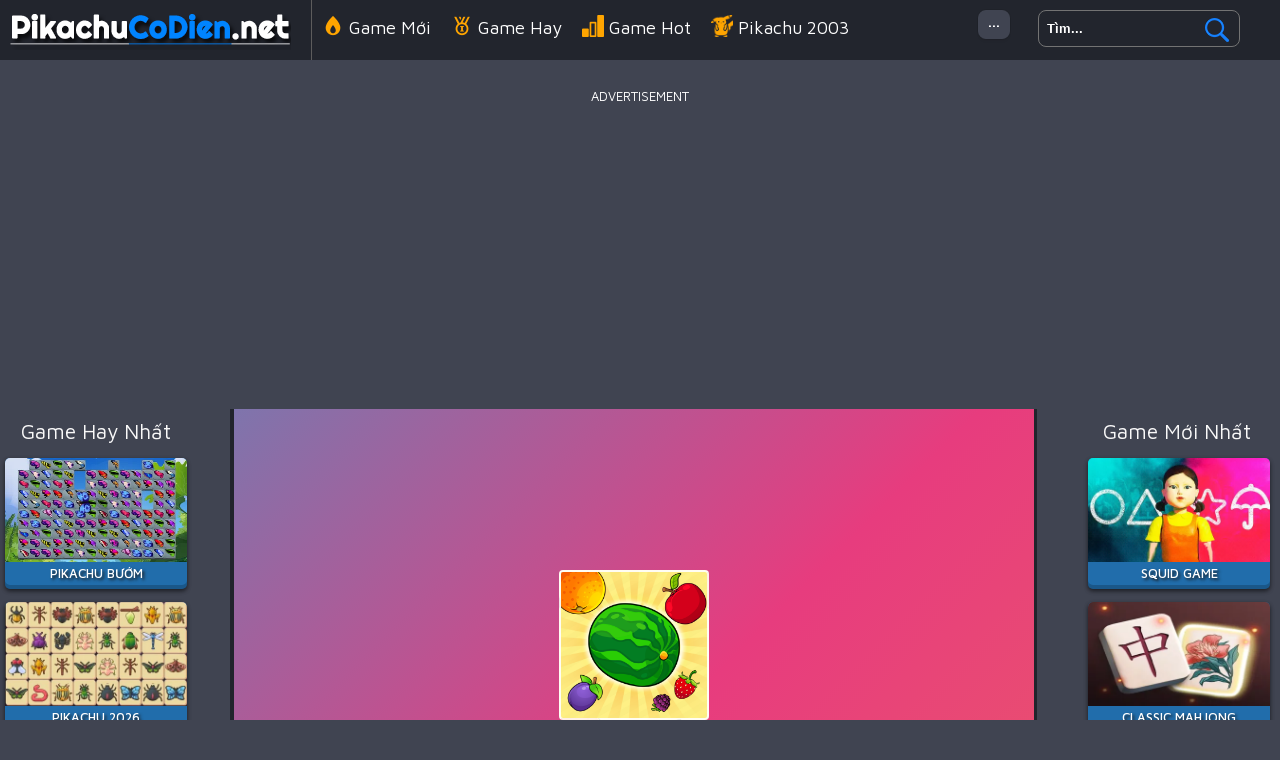

--- FILE ---
content_type: text/html; charset=UTF-8
request_url: https://www.pikachucodien.net/q/striped-fruit-watermelon-land
body_size: 7256
content:
<!DOCTYPE html><html lang="vi">
<head>
<meta charSet="utf-8" />
<meta name="viewport" content="initial-scale=1.0, minimum-scale=1.0, maximum-scale=5.0, width=device-width, height=device-height"/>
<title>Striped Fruit - Watermelon Land - Chơi Game Miễn Phí trên PikachuCoDien.net</title><meta name="description" content="Chơi Game Striped Fruit - Watermelon Land miễn phí tại PikachuCoDien.net thuộc thể loại Game trái cây, chúng tôi có nhiều trò chơi hay tương tự như: Striped Fruit - Watermelon Land, Squid Game, Classic Mahjong, !" />
	<meta property="og:description" content="Chơi Game Striped Fruit - Watermelon Land miễn phí tại PikachuCoDien.net thuộc thể loại Game trái cây, chúng tôi có nhiều trò chơi hay tương tự như: Striped Fruit - Watermelon Land, Squid Game, Classic Mahjong, !" /><meta name="keywords" content="Striped Fruit - Watermelon Land, Striped Fruit - Watermelon Land Online, Trò Chơi Striped Fruit - Watermelon Land, Hay Striped Fruit - Watermelon Land, Pikachu cũ, Pikachu Cổ Điển" /><meta property="og:title" content="Striped Fruit - Watermelon Land" />
	<meta property="og:url" content="https://www.pikachucodien.net/q/striped-fruit-watermelon-land" />
	<meta property="og:image" content="https://www.pikachucodien.net/games/images/striped-fruit-watermelon-land.webp" />
	<meta property="article:tag" content="Game trái cây"/>
	<meta property="article:published_time" content="2024-06-06T20:35:01+0700" />
	<meta property="article:modified_time" content="2024-06-06T23:35:01+0700" />
	<link rel="canonical" href="https://www.pikachucodien.net/q/striped-fruit-watermelon-land"/><meta name="google-site-verification" content="39igLbaGUP2tOu-EcU6IS845jnI558C8DsezVgV2EhM" />
<script async src="https://pagead2.googlesyndication.com/pagead/js/adsbygoogle.js?client=ca-pub-7709980975548599" crossorigin="anonymous"></script><script type="text/javascript">
SITE_URL = 'https://www.pikachucodien.net';
TEMPLATE_URL = '/templates/silk';
AD_COUNTDOWN = '15';
SEO_ON = '3';
USER_IS_ADMIN = '0';
COMMENT_POINTS = 10;
POST_POINTS = 10;
TOPIC_POINTS = 20;NEW_PMS = 0; NEW_FRS = 0; N_NEW_TOPIC = 0;ID = '703';DELETE_FRIEND_CONFIRM = 'Are you sure you want to delete this friend?';UNFRIENDED = 'Friend removed';REQUEST_SENT = 'Request sent';CHALLENGE_A_FRIEND = 'Challenge a friend';CHALLENGE_SUBMITTED = 'Challenge sent';CHALLENGE_ANOTHER = 'Challenge another friend';GAME_FAVOURITE = 'Favourite';GAME_UNFAVOURITE = 'Unfavourite';FILL_IN_FORM = 'Please make sure you\'ve filled in the required fields';N_COMMENT_FAST = 'Please wait at least 60 seconds between comments';N_POINTS_EARNED1 = 'You earned';N_POINTS_EARNED2 = 'points';N_POINTS_EARNED_COMMENT = 'for posting a comment';N_ONE_NEW_PM = 'You have a new private message';N_MULTIPLE_NEW_PMS1 = 'You have';N_MULTIPLE_NEW_PMS2 = 'unread private messages';N_ONE_NEW_FR = 'You have a new friend request';N_MULTIPLE_NEW_FRS1 = 'You have';N_MULTIPLE_NEW_FRS2 = 'new friend requests';N_VIEW = 'View';window.setTimeout('GameAddPlay(703)', 10000);
window.setTimeout('UserAddPlay()', 120000);
</script>
<script type="text/javascript" src="https://www.pikachucodien.net/includes/jquery-1.8.2.js"></script>
<script type="text/javascript" src="https://www.pikachucodien.net/includes/avarcade.js"></script>
<link rel="alternate" type="application/rss+xml" title="https://www.pikachucodien.net" href="https://www.pikachucodien.net/rss.php" />
<link rel="shortcut icon" href="https://www.pikachucodien.net/favicon.ico" type="image/x-icon" />
<link rel="icon" href="https://www.pikachucodien.net/favicon.ico" type="image/x-icon" />
<link rel="stylesheet" type="text/css" href="https://www.pikachucodien.net/templates/silk/style.css" /><link rel="stylesheet" type="text/css" href="https://www.pikachucodien.net/templates/silk/cookieconsent.min.css" />
<link rel="preconnect" href="https://fonts.gstatic.com">
<link href="https://fonts.googleapis.com/css2?family=Maven+Pro:wght@400;500&display=swap" rel="stylesheet">
</head>
<body>
<script type="application/ld+json"> [
{
    "@context": "https://schema.org",
    "@type": "WebSite",
    "name": "Pikachu Cổ Điển - Chơi Game Pikachu Cũ 2003",
    "url": "https://www.pikachucodien.net",
    "image": "https://www.pikachucodien.net/q/images/yoobegg.png",
    "potentialAction": {
        "@type": "SearchAction",
        "target": "https://www.pikachucodien.net/search/{search_term_string}/?q={search_term_string}",
        "query-input": "required name=search_term_string"
    }
}
, {
    "@context": "https://schema.org",
    "@type": "WebApplication",
    "name": "Striped Fruit - Watermelon Land - Chơi Game Miễn Phí trên PikachuCoDien.net",
	"description": "Chơi Game Striped Fruit - Watermelon Land miễn phí tại PikachuCoDien.net thuộc thể loại Game trái cây, chúng tôi có nhiều trò chơi hay tương tự như: Striped Fruit - Watermelon Land, Squid Game, Classic Mahjong, ",
    "url": "https://www.pikachucodien.net/q/striped-fruit-watermelon-land",
    "applicationCategory": "Game",
    "operatingSystem": "Windows, MacOS, Linux, iOS, Android",
    "offers": {
        "@type": "Offer",
        "price": 0,
        "priceCurrency": "USD",
        "availability": "https://schema.org/InStock"
    },
    "applicationSubCategory": "Game trái cây",
    "image": "https://www.pikachucodien.net/games/images/striped-fruit-watermelon-land.webp",
    "aggregateRating": {
        "@type": "AggregateRating",
		"bestRating":5.0,
        "ratingValue": 4.8366052792262,
        "reviewCount": 6780    }
}, {
    "@context": "https://schema.org",
    "@type": "BreadcrumbList",
    "itemListElement": [{
        "@type": "ListItem",
        "position": 1,
		"name": "Pikachu Cổ Điển - Chơi Game Pikachu Cũ 2003",
        "item": "https://www.pikachucodien.net"
    }, {
        "@type": "ListItem",
        "position": 2,      
		"name": "Game trái cây",
        "item": "https://www.pikachucodien.net/tag/game-trai-cay"
    }]
}] </script><!--header-->
<div id="header-game-logo-mis">
<div class="header-game-logo-tile"><a href="https://www.pikachucodien.net" title="Pikachu Cổ Điển - Chơi Game Pikachu Cũ 2003"><img src="https://www.pikachucodien.net/templates/silk/images/logo.png" alt="logo"></a></div>
<!--search-->
<div class="header-game-logo-tile-2">
<div class="search-box">
<form id="search" action="https://www.pikachucodien.net/index.php?task=search" onsubmit="searchSubmit('https://www.pikachucodien.net', ''); return false;" method="get">
<input type="submit" name="search" value="Search" class="searchBTN" /><div class="search-input-holder"><input type="text" name="q" id="search_textbox" value="Tìm..." onclick="clickclear(this, 'Tìm...')" onblur="clickrecall(this,'Tìm...')" class="searchINPUT noflick" /></div></form></div>
</div>
<!--search-->
<!--allcate-->
<div class="header-game-logo-tile-4">
<li><a href="https://www.pikachucodien.net/taglist" title="Danh mục trò chơi ">...</a></li>
</div>
<!--allcate-->
<!--menu-->
<div class="header-game-logo-tile-3">
<li><a href="https://www.pikachucodien.net/viet" title="Game mới nhất"><img src="https://www.pikachucodien.net/templates/silk/imghead/new.png" class="svgicon"  alt="Game Mới Nhất">Game Mới</a></li>
<li><a href="https://www.pikachucodien.net/best" title="Game Hay nhất"><img src="https://www.pikachucodien.net/templates/silk/imghead/top.png" class="svgicon" alt="Game Hay">Game Hay</a></li>
<li><a href="https://www.pikachucodien.net/hot" title="Game chơi nhiều"><img src="https://www.pikachucodien.net/templates/silk/imghead/best.png" alt="Game Hot" class="svgicon">Game Hot</a></li>
<li><a href="https://www.pikachucodien.net/q/pikachu-2003" title="Game Pikachu 2003"><img src="https://www.pikachucodien.net/templates/silk/imghead/pikachu.png" class="svgicon"  alt="Game Pikachu 2003">Pikachu 2003</a></li>
<li><a href="https://www.pikachucodien.net/q/line-98-3" title="Game Line 98"><img src="https://www.pikachucodien.net/templates/silk/imghead/line98.png" class="svgicon"  alt="Game Line 98">Line 98 Cổ Điển</a></li>
<li><a href="https://www.pikachucodien.net/tag/game-ban-sung" title="Game Bắn Súng"><img src="https://www.pikachucodien.net/templates/silk/imghead/gun.png" class="svgicon"  alt="Game Bắn súng">Game Bắn súng</a></li>
<li><a href="https://www.pikachucodien.net/tag/game-dua-xe" title="Game Đua Xe"><img src="https://www.pikachucodien.net/templates/silk/imghead/car.png" class="svgicon"  alt="Game Đua Xe">Game Đua Xe</a></li>
<li><a href="https://www.pikachucodien.net/tag/game-minecraft" title="Game Minecraft"><img src="https://www.pikachucodien.net/templates/silk/imghead/minecraft.png" class="svgicon"  alt="Game Minecraft">Game Minecraft</a></li>
<li><a href="https://www.pikachucodien.net/tag/game-among-us" title="Game Among Us"><img src="https://www.pikachucodien.net/templates/silk/imghead/amongus.png" class="svgicon"  alt="Game Among Us">Game Among Us</a></li>
<li><a href="https://www.pikachucodien.net/tag/game-thoi-trang" title="Game Thời Trang"><img src="https://www.pikachucodien.net/templates/silk/imghead/girls.png" class="svgicon"  alt="Game Thời Trang">Game Thời Trang</a></li>
<li><a href="https://www.pikachucodien.net/tag/game-io" title="Game .IO"><img src="https://www.pikachucodien.net/templates/silk/imghead/io.png" class="svgicon"  alt="Game .IO">Game .IO</a></li>
<li><a href="https://www.pikachucodien.net/tag/game-hanh-dong" title="Game hành động"><img src="https://www.pikachucodien.net/templates/silk/imghead/action.png" class="svgicon"  alt="Game Hành động">Game Hành động</a></li>
<li><a href="https://www.pikachucodien.net/tag/game-chien-thuat" title="Game Chiến Thuật"><img src="https://www.pikachucodien.net/templates/silk/imghead/fighting.png" class="svgicon"  alt="Game Chiến Thuật">Game Chiến Thuật</a></li>
<li><a href="https://www.pikachucodien.net/tag/game-ky-nang" title="Game Kỹ Năng"><img src="https://www.pikachucodien.net/templates/silk/imghead/skill.png" class="svgicon"  alt="Game Kỹ Năng">Game Kỹ Năng</a></li>
<li><a href="https://www.pikachucodien.net/tag/game-battle-royale" title="Game Battle Royale"><img src="https://www.pikachucodien.net/templates/silk/imghead/battle-royale.png" class="svgicon"  alt="Game Battle Royale">Battle Royale</a></li>
</div>
<!--menu-->
</div>
<!--header--><!--ads-->
<div class="mainhomeads" style="margin-top: 20px;"><p style="text-align: center; color: #fff; padding: 5px 0px 5px 0px; font-size: 13px;">ADVERTISEMENT</p>
<script async src="https://pagead2.googlesyndication.com/pagead/js/adsbygoogle.js"></script>
<!-- 970 -->
<ins class="adsbygoogle"
     style="display:block"
     data-ad-client="ca-pub-7709980975548599"
     data-ad-slot="3644677523"
     data-ad-format="auto"
     data-full-width-responsive="true"></ins>
<script>
     (adsbygoogle = window.adsbygoogle || []).push({});
</script></div>
<!--ads-->
<div id="mainhome">
<!--menu-left-->
<div id="panel-left">
<div style="width: 187px;float: left;text-align: center;">
<div class="title_category" style="margin-left: 5px">Game Hay Nhất</div>
<div class="fimg"><a href="https://www.pikachucodien.net/q/pikachu-buom"><img src="https://www.pikachucodien.net/games/images/butterfly-connect.webp" alt="Pikachu Bướm"><div class="title_game">Pikachu Bướm</div></a></div><div class="fimg"><a href="https://www.pikachucodien.net/q/pikachu-2026"><img src="https://www.pikachucodien.net/games/images/game-pikachu-2026.webp" alt="Pikachu 2026"><div class="title_game">Pikachu 2026</div></a></div><div class="fimg"><a href="https://www.pikachucodien.net/q/pikachu-mat-chuoc-hd"><img src="https://www.pikachucodien.net/games/images/pikachu-mat-chuoc-hd.webp" alt="Pikachu Mạt Chược HD"><div class="title_game">Pikachu Mạt Chược HD</div></a></div><div class="fimg"><a href="https://www.pikachucodien.net/q/dynamons-connect"><img src="https://www.pikachucodien.net/games/images2025/dynamons-connect.webp" alt="Dynamons Connect"><div class="title_game">Dynamons Connect</div></a></div><div class="fimg"><a href="https://www.pikachucodien.net/q/mat-chuoc-giang-sinh-2"><img src="https://www.pikachucodien.net/games/images/krismas-mahjong-2.webp" alt="Mạt chược giáng sinh 2"><div class="title_game">Mạt chược giáng sinh 2</div></a></div><div class="fimg"><a href="https://www.pikachucodien.net/q/line-98-3"><img src="https://www.pikachucodien.net/games/images/pikachucodien-net-line-98.jpg" alt="Line 98"><div class="title_game">Line 98</div></a></div><div class="fimg"><a href="https://www.pikachucodien.net/q/little-big-snake"><img src="https://www.pikachucodien.net/games/images/pikachucodien-net-littlebigsnake-io.jpg" alt="Little Big Snake"><div class="title_game">Little Big Snake</div></a></div><div class="fimg"><a href="https://www.pikachucodien.net/q/wormateio"><img src="https://www.pikachucodien.net/games/images/pikachucodien-net-wormateio.jpg" alt="Wormate.io"><div class="title_game">Wormate.io</div></a></div><div class="fimg"><a href="https://www.pikachucodien.net/q/vengeio"><img src="https://www.pikachucodien.net/games/images/pikachucodien-net-venge-io.jpg" alt="Venge.io"><div class="title_game">Venge.io</div></a></div><div class="fimg"><a href="https://www.pikachucodien.net/q/ran-san-moi-an-banh-keo"><img src="https://www.pikachucodien.net/games/images/rắn-săn-mồi-ăn-bánh-kẹo.webp" alt="Rắn săn mồi ăn bánh kẹo"><div class="title_game">Rắn săn mồi ăn bánh kẹo</div></a></div>	    	 	  
</div>
</div>
<!--menu-left-->
<!--game-->
<div id="panel-center">
<div id="conteiner-panel">
<div id="conteiner-panel-center"><div id="ava-game_container"><iframe src="https://html5.gamedistribution.com/e8b874329b404829bcad2a9db92e79e8/?gd_sdk_referrer_url=https://www.pikachucodien.net/q/striped-fruit-watermelon-land" width="800" height="600" allowtransparency="true" frameborder="0" marginwidth="0" marginheight="0" scrolling="no" id="fullscreen"></iframe></div></div>
<div id="top-panel-center"><div class="titulogame"><span><h1>Striped Fruit - Watermelon Land</h1></span></div><div class="first" style="float: right;margin-top: 20px;margin-right: 10px;"><a id="toggle_fullscreen" style="background: none;border: none;"><img src="https://www.pikachucodien.net/templates/silk/images/full-screen.png"></a></div><div class="first" style="float: right;margin-top: 20px;margin-right: 15px;"><button type="button" style="background: none;border: none;" class="butt1"><img src="https://www.pikachucodien.net/templates/silk/images/video-friv.png"></button></div></div>
</div>
<!--ads-->
<div class="mainhomeads" style="margin-top: 20px;"><p style="text-align: center; color: #fff; padding: 5px 0px 5px 0px; font-size: 13px;">ADVERTISEMENT</p>
<script async src="https://pagead2.googlesyndication.com/pagead/js/adsbygoogle.js"></script>
<!-- 970 -->
<ins class="adsbygoogle"
     style="display:block"
     data-ad-client="ca-pub-7709980975548599"
     data-ad-slot="3644677523"
     data-ad-format="auto"
     data-full-width-responsive="true"></ins>
<script>
     (adsbygoogle = window.adsbygoogle || []).push({});
</script></div>
<!--ads-->
<div id="conteiner-panel-desc">
	 <!--des-->
	<div class="mainhomeadsh3"><p>Bạn đang chơi Striped Fruit - Watermelon Land trên game Pikachu cổ điển. Trò chơi Striped Fruit - Watermelon Land thuộc thể loại Game trái cây. Với Striped Fruit - Watermelon Land mục tiêu của bạn là dành điểm cao nhất hoặc là người chơi cuối cùng trong game. Bạn có thể chơi một mình hoặc với nhiều người chơi khác trên thế giới trong game Striped Fruit - Watermelon Land. Ngoài ra, trên Pikachu Cổ Điển chúng tôi đã cập nhật gần đây rất nhiều trò chơi mới thuộc thể loại Game trái cây tương tự với Striped Fruit - Watermelon Land. Ngoài Pikachu cổ điển bạn có thể tham khao thêm các trò chơi hay của chúng tôi như game bắn súng, game .io hoặc game đua xe... cũng rất hay và an toàn.Đừng quên Like và theo dõi PikachuCoDien.net để theo dõi các trò chơi mới của chúng tôi hằng ngày. Nếu bạn thấy Striped Fruit - Watermelon Land hay, đừng quên chia sẽ tới mọi người! </p></div><div class="mainhomeadsh3"><h3>Hướng dẫn chơi</h3><p>Sử dụng chuột và các phím chức năng hoặc xem hướng dẫn chơi trong game</p></div><div class="mainhomeadsh3"><p style="padding: 10px 0px 10px 20px;"><a href="https://www.pikachucodien.net/tag/game-ky-nang" id="tag_view" title="Game Kỹ Năng">Game Kỹ Năng</a>&nbsp; <a href="https://www.pikachucodien.net/tag/game-tri-tue" id="tag_view" title="Game Trí Tuệ">Game Trí Tuệ</a>&nbsp; <a href="https://www.pikachucodien.net/tag/game-trai-cay" id="tag_view" title="Game trái cây">Game trái cây</a><a href='//www.trochoimienphi.io/' target='_blank' id='tag_view'>Trochoimienphi.io</a><a href='//www.trochoi2nguoi.com/' target='_blank' id='tag_view'>Trò Chơi 2 người</a></p></div>	<!--des-->
</div>	
<div class="mainhomeads" style="margin-top: 20px;"><p style="text-align: center; color: #fff; padding: 5px 0px 5px 0px; font-size: 13px;">ADVERTISEMENT</p>
<script async src="https://pagead2.googlesyndication.com/pagead/js/adsbygoogle.js"></script>
<!-- 970 -->
<ins class="adsbygoogle"
     style="display:block"
     data-ad-client="ca-pub-7709980975548599"
     data-ad-slot="3644677523"
     data-ad-format="auto"
     data-full-width-responsive="true"></ins>
<script>
     (adsbygoogle = window.adsbygoogle || []).push({});
</script></div>
<!--more-->
<div id="conteiner-panel-desc" style="background:none;">
<div class="title_category" style="margin: 10px"><h3 style="font-size: 1.1em;font-weight: 600;color: #f9f9f9;padding: 0;text-transform: uppercase;">GAME BẠN CÓ THỂ QUAN TÂM!</h3></div>
	 <!--des-->
	<div style="text-align: center;">
<div class="fimg"><a href="https://www.pikachucodien.net/q/3d-helix-jump-ball"><img src="https://www.pikachucodien.net/games/images/3d-helix-jump-ball.webp" alt="3D Helix Jump Ball"><div class="title_game">3D Helix Jump Ball</div></a></div><div class="fimg"><a href="https://www.pikachucodien.net/q/holeio"><img src="https://www.pikachucodien.net/games/images/pikachucodien-net-holeio.jpeg" alt="Hole.io"><div class="title_game">Hole.io</div></a></div><div class="fimg"><a href="https://www.pikachucodien.net/q/fashion-princess-dress-up-for-girls"><img src="https://www.pikachucodien.net/games/images2025/fashion-princess-dress-up-for-girls.webp" alt="Fashion Princess - Dress Up for Girls"><div class="title_game">Fashion Princess - Dress Up for Girls</div></a></div><div class="fimg"><a href="https://www.pikachucodien.net/q/mobsmashio"><img src="https://www.pikachucodien.net/games/images/pikachucodien-net-mobsmash-io.jpg" alt="MobSmash.io"><div class="title_game">MobSmash.io</div></a></div><div class="fimg"><a href="https://www.pikachucodien.net/q/pool-master"><img src="https://www.pikachucodien.net/games/images2025/pool-master.webp" alt="Pool Master"><div class="title_game">Pool Master</div></a></div><div class="fimg"><a href="https://www.pikachucodien.net/q/stickman-kombat-2d"><img src="https://www.pikachucodien.net/games/images2025/stickman-kombat-2d.webp" alt="Stickman Kombat 2D"><div class="title_game">Stickman Kombat 2D</div></a></div><div class="fimg"><a href="https://www.pikachucodien.net/q/sieu-xe-dong-the-7"><img src="https://www.pikachucodien.net/games/images/sieu-xe-dong-the-7.webp" alt="Siêu xe đóng thế 7"><div class="title_game">Siêu xe đóng thế 7</div></a></div><div class="fimg"><a href="https://www.pikachucodien.net/q/ran-san-moi-an-banh-keo"><img src="https://www.pikachucodien.net/games/images/rắn-săn-mồi-ăn-bánh-kẹo.webp" alt="Rắn săn mồi ăn bánh kẹo"><div class="title_game">Rắn săn mồi ăn bánh kẹo</div></a></div><div class="fimg"><a href="https://www.pikachucodien.net/q/2v2-io"><img src="https://www.pikachucodien.net/games/images2025/2v2-io.webp" alt="2V2 IO"><div class="title_game">2V2 IO</div></a></div><div class="fimg"><a href="https://www.pikachucodien.net/q/dau-truong-golf"><img src="https://www.pikachucodien.net/games/images/dau-truong-golf.webp" alt="Đấu trường Golf"><div class="title_game">Đấu trường Golf</div></a></div><div class="fimg"><a href="https://www.pikachucodien.net/q/butterfly"><img src="https://www.pikachucodien.net/games/images/butterfly.webp" alt="ButterFly"><div class="title_game">ButterFly</div></a></div><div class="fimg"><a href="https://www.pikachucodien.net/q/basket-random"><img src="https://www.pikachucodien.net/games/images2025/basket-random.webp" alt="Basket Random"><div class="title_game">Basket Random</div></a></div><div class="fimg"><a href="https://www.pikachucodien.net/q/miniroyale-2"><img src="https://www.pikachucodien.net/games/images/pikachucodien-net-miniroyale-2.jpg" alt="MiniRoyale 2"><div class="title_game">MiniRoyale 2</div></a></div><div class="fimg"><a href="https://www.pikachucodien.net/q/chien-tranh-giuong"><img src="https://www.pikachucodien.net/games/images2024/chien-tranh-giuong.webp" alt="Chiến Tranh Giường"><div class="title_game">Chiến Tranh Giường</div></a></div><div class="fimg"><a href="https://www.pikachucodien.net/q/geometry-arrow-2"><img src="https://www.pikachucodien.net/games/images2025/geometry-arrow-2.webp" alt="Geometry Arrow 2"><div class="title_game">Geometry Arrow 2</div></a></div><div class="fimg"><a href="https://www.pikachucodien.net/q/geometry-vibes"><img src="https://www.pikachucodien.net/games/images2025/geometry-vibes.webp" alt="Geometry Vibes"><div class="title_game">Geometry Vibes</div></a></div><div class="fimg"><a href="https://www.pikachucodien.net/q/aod-art-of-defense-2"><img src="https://www.pikachucodien.net/games/images2025/aod-art-of-defense.webp" alt="AOD - Art Of Defense"><div class="title_game">AOD - Art Of Defense</div></a></div><div class="fimg"><a href="https://www.pikachucodien.net/q/zombotron-re-boot"><img src="https://www.pikachucodien.net/games/images2025/zombotron-re-boot.webp" alt="Zombotron Re-Boot"><div class="title_game">Zombotron Re-Boot</div></a></div><div class="fimg"><a href="https://www.pikachucodien.net/q/marble-run-ultimate-race!"><img src="https://www.pikachucodien.net/games/images2025/marble-run-ultimate-race!.webp" alt="Marble Run - Ultimate Race!"><div class="title_game">Marble Run - Ultimate Race!</div></a></div><div class="fimg"><a href="https://www.pikachucodien.net/q/pac-man-halloween-2025"><img src="https://www.pikachucodien.net/games/images2025/pac-man-halloween-2025.webp" alt="PAC-MAN Halloween 2025"><div class="title_game">PAC-MAN Halloween 2025</div></a></div><div class="fimg"><a href="https://www.pikachucodien.net/q/plants-vs-zombies-war"><img src="https://www.pikachucodien.net/games/images/plants-vs-zombies-war.webp" alt="Plants Vs Zombies War"><div class="title_game">Plants Vs Zombies War</div></a></div><div class="fimg"><a href="https://www.pikachucodien.net/q/jungle-run-oz"><img src="https://www.pikachucodien.net/games/images/jungle-run-oz.webp" alt="Jungle Run OZ"><div class="title_game">Jungle Run OZ</div></a></div><div class="fimg"><a href="https://www.pikachucodien.net/q/bubble-shooter-wild-west"><img src="https://www.pikachucodien.net/games/images2025/bubble-shooter-wild-west.webp" alt="Bubble Shooter Wild West"><div class="title_game">Bubble Shooter Wild West</div></a></div><div class="fimg"><a href="https://www.pikachucodien.net/q/fast-ball-jump"><img src="https://www.pikachucodien.net/games/images2025/fast-ball-jump.webp" alt="Fast Ball Jump"><div class="title_game">Fast Ball Jump</div></a></div><div class="fimg"><a href="https://www.pikachucodien.net/q/moto-x3m-2"><img src="https://www.pikachucodien.net/games/images2025/moto-x3m.webp" alt="Moto X3M"><div class="title_game">Moto X3M</div></a></div><div class="fimg"><a href="https://www.pikachucodien.net/q/real-impossible-sky-tracks-car-driving"><img src="https://www.pikachucodien.net/games/images2025/real-impossible-sky-tracks-car-driving.webp" alt="Real Impossible Sky Tracks Car Driving"><div class="title_game">Real Impossible Sky Tracks Car Driving</div></a></div><div class="fimg"><a href="https://www.pikachucodien.net/q/temple-run-2-holi-festival"><img src="https://www.pikachucodien.net/games/images2025/temple-run-2-holi-festival.webp" alt="Temple Run 2 Holi Festival"><div class="title_game">Temple Run 2 Holi Festival</div></a></div><div class="fimg"><a href="https://www.pikachucodien.net/q/archer-ragdoll"><img src="https://www.pikachucodien.net/games/images2026/archer-ragdoll.webp" alt="Archer Ragdoll"><div class="title_game">Archer Ragdoll</div></a></div><div class="fimg"><a href="https://www.pikachucodien.net/q/geometry-vibes-3d"><img src="https://www.pikachucodien.net/games/images2025/geometry-vibes-3d.webp" alt="Geometry Vibes 3D"><div class="title_game">Geometry Vibes 3D</div></a></div><div class="fimg"><a href="https://www.pikachucodien.net/q/crazy-plane-landing"><img src="https://www.pikachucodien.net/games/images2025/crazy-plane-landing.webp" alt="Crazy Plane Landing"><div class="title_game">Crazy Plane Landing</div></a></div></div>	    	 	  
	<!--des-->
</div>	
<!--more-->
<div id="tubia" class="second" style="max-width: 700px;margin: 0 auto;text-align: center;margin-top: 20px;"></div>
<div class="fb-comments" data-href="https://www.pikachucodien.net" data-width="728" data-numposts="2" data-colorscheme="light" style="margin: 0 auto;text-align: center;max-width: 728px;display: inherit;margin-top: 10px;background: #eee;"></div>
</div>
<!--game-->
<!--menu-right-->
<div id="panel-right">
<div style="width: 187px;float: right;text-align: center;">
<!--<div style="margin-right:10px;"></div>-->
<div class="title_category">Game Mới Nhất</div>
<div class="fimg"><a href="https://www.pikachucodien.net/q/squid-game"><img src="https://www.pikachucodien.net/games/images2026/squid-game.webp" alt="Squid Game"><div class="title_game">Squid Game</div></a></div><div class="fimg"><a href="https://www.pikachucodien.net/q/classic-mahjong"><img src="https://www.pikachucodien.net/games/images2026/classic-mahjong.webp" alt="Classic Mahjong"><div class="title_game">Classic Mahjong</div></a></div><div class="fimg"><a href="https://www.pikachucodien.net/q/escape-tsunami-for-brainrots"><img src="https://www.pikachucodien.net/games/images2026/escape-tsunami-for-brainrots.webp" alt="Escape Tsunami for Brainrots"><div class="title_game">Escape Tsunami for Brainrots</div></a></div><div class="fimg"><a href="https://www.pikachucodien.net/q/pregnant-mother-simulator"><img src="https://www.pikachucodien.net/games/images2026/pregnant-mother-simulator.webp" alt="Pregnant Mother Simulator"><div class="title_game">Pregnant Mother Simulator</div></a></div><div class="fimg"><a href="https://www.pikachucodien.net/q/mahjong-solitaire-zodiac"><img src="https://www.pikachucodien.net/games/images2026/mahjong-solitaire-zodiac.webp" alt="Mahjong Solitaire Zodiac"><div class="title_game">Mahjong Solitaire Zodiac</div></a></div><div class="fimg"><a href="https://www.pikachucodien.net/q/obby-football-soccer-3d"><img src="https://www.pikachucodien.net/games/images2026/obby-football-soccer-3d.webp" alt="Obby Football Soccer 3D"><div class="title_game">Obby Football Soccer 3D</div></a></div><div class="fimg"><a href="https://www.pikachucodien.net/q/horror-nun-online"><img src="https://www.pikachucodien.net/games/images2026/horror-nun-online.webp" alt="Horror Nun Online"><div class="title_game">Horror Nun Online</div></a></div><div class="fimg"><a href="https://www.pikachucodien.net/q/hidden-objects-island-secrets"><img src="https://www.pikachucodien.net/games/images2026/hidden-objects-island-secrets.webp" alt="Hidden Objects: Island Secrets"><div class="title_game">Hidden Objects: Island Secrets</div></a></div><div class="fimg"><a href="https://www.pikachucodien.net/q/knock-down"><img src="https://www.pikachucodien.net/games/images2026/knock-down.webp" alt="Knock Down"><div class="title_game">Knock Down</div></a></div><div class="fimg"><a href="https://www.pikachucodien.net/q/mad-day-2-special-2"><img src="https://www.pikachucodien.net/games/images2026/mad-day-2-special.webp" alt="Mad Day 2 Special"><div class="title_game">Mad Day 2 Special</div></a></div>		 	  
</div>
</div>
<!--menu-right-->
</div>
<script src="https://ajax.googleapis.com/ajax/libs/jquery/1.10.2/jquery.min.js"></script>
<script type="text/javascript" language="javascript">$(document).ready(function(){$(".hidetext").click(function(){$(".moredescript3").toggle("slow")})});$(document).ready(function(){$(".hidetext1").click(function(){$(".moredescript1").toggle("slow")})});</script><!--poup more--><!--view top--><script>$(document).ready(function(){var headerTop=$('#header').offset().top;var headerBottom=headerTop+110;$(window).scroll(function(){var scrollTop=$(window).scrollTop();if(scrollTop>headerBottom){if(($("#subMenu").is(":visible")===!1)){$('#subMenu').fadeIn('slow')}}else{if($("#subMenu").is(":visible")){$('#subMenu').hide()}}})});</script><!--view top--><!--tubia--><script type="text/javascript">window.TUBIA_OPTIONS={"container":'tubia',"publisherId":'b002353b65184a8aaab77bc4a4a80d9d',"gameId":'703',"title":'Striped Fruit - Watermelon Land',};(function(d,s,id){var js,fjs=d.getElementsByTagName(s)[0];if(d.getElementById(id))return;js=d.createElement(s);js.id=id;js.src='https://player.tubia.com/libs/gd/gd.js';fjs.parentNode.insertBefore(js,fjs)}(document,'script','tubia-playerjs'));</script><!--tubia--><!--buttontubia--><script type="text/javascript">$("button").click(function(){$('html,body').animate({scrollTop:$(".second").offset().top},'slow')});</script><!--buttontubia-->
<script>$("#toggle_fullscreen").on("click",function(){document.fullscreenElement||document.webkitFullscreenElement||document.mozFullScreenElement||document.msFullscreenElement?document.exitFullscreen?document.exitFullscreen():document.mozCancelFullScreen?document.mozCancelFullScreen():document.webkitExitFullscreen?document.webkitExitFullscreen():document.msExitFullscreen&&document.msExitFullscreen():(element=$("#fullscreen").get(0),element.requestFullscreen?element.requestFullscreen():element.mozRequestFullScreen?element.mozRequestFullScreen():element.webkitRequestFullscreen?element.webkitRequestFullscreen(Element.ALLOW_KEYBOARD_INPUT):element.msRequestFullscreen&&element.msRequestFullscreen())});</script>
<div id="fb-root"></div><script async defer crossorigin="anonymous" src="https://connect.facebook.net/en_US/sdk.js#xfbml=1&version=v3.0"></script>
<div id="foot_mis">© Copyright 2010 - 2026 PikachuCoDien.net<p><a href="https://www.pikachucodien.net/news" title="Chúng tôi">Chúng tôi</a><a href="https://www.pikachucodien.net/news" title="Chính sách bảo mật">Chính sách bảo mật</a><a href="https://www.pikachucodien.net/news" title="Điều khoản sử dụng">Điều khoản sử dụng</a></p></div><!--ads-->
<!--ads-->
<!-- Global site tag (gtag.js) - Google Analytics -->
<script async src="https://www.googletagmanager.com/gtag/js?id=G-WZK1T3RFMR"></script>
<script>
  window.dataLayer = window.dataLayer || [];
  function gtag(){dataLayer.push(arguments);}
  gtag('js', new Date());

  gtag('config', 'G-WZK1T3RFMR');
</script><script defer src="https://static.cloudflareinsights.com/beacon.min.js/vcd15cbe7772f49c399c6a5babf22c1241717689176015" integrity="sha512-ZpsOmlRQV6y907TI0dKBHq9Md29nnaEIPlkf84rnaERnq6zvWvPUqr2ft8M1aS28oN72PdrCzSjY4U6VaAw1EQ==" data-cf-beacon='{"version":"2024.11.0","token":"c937d280494143408831d0def54fa748","r":1,"server_timing":{"name":{"cfCacheStatus":true,"cfEdge":true,"cfExtPri":true,"cfL4":true,"cfOrigin":true,"cfSpeedBrain":true},"location_startswith":null}}' crossorigin="anonymous"></script>
</body>
</html>

--- FILE ---
content_type: text/html; charset=utf-8
request_url: https://html5.gamedistribution.com/e8b874329b404829bcad2a9db92e79e8/?gd_sdk_referrer_url=https://www.pikachucodien.net/q/striped-fruit-watermelon-land
body_size: 2151
content:
<!DOCTYPE html><html lang=en><head><title>Striped Fruit - Watermelon Land</title><meta name=viewport content="width=device-width,initial-scale=1,maximum-scale=1,user-scalable=no"><meta name=description content="Welcome to the enchanting world of Striped Fruit that full of strategy and fun. Here, you&#39;ll become a watermelon maker extraordinaire, mastering the art of fruit merge to create the juiciest combinations on the board. As a merge master, you&#39;ll tap, drop, and combine fruits in a strategic dance.

The challenge? To reach your way to the top, the first step is to merge 2 melons to create a watermelon - the King of Fruits. Can you merge 2 watermelons to smash them out? Let&#39;s check it out!"><meta name=keywords content="matching,relaxing,2048,timekiller,watermelon,Kids Friendly,No Blood"><meta property=og:type content=website><meta property=og:title content="Striped Fruit - Watermelon Land"><meta property=og:description content="Welcome to the enchanting world of Striped Fruit that full of strategy and fun. Here, you&#39;ll become a watermelon maker extraordinaire, mastering the art of fruit merge to create the juiciest combinations on the board. As a merge master, you&#39;ll tap, drop, and combine fruits in a strategic dance.

The challenge? To reach your way to the top, the first step is to merge 2 melons to create a watermelon - the King of Fruits. Can you merge 2 watermelons to smash them out? Let&#39;s check it out!"><meta property=og:image content=https://img.gamedistribution.com/e8b874329b404829bcad2a9db92e79e8-512x512.jpg><meta property=og:url content=https://html5.gamedistribution.com/e8b874329b404829bcad2a9db92e79e8/ ><link rel=canonical href=https://html5.gamedistribution.com/e8b874329b404829bcad2a9db92e79e8/ ><link rel=manifest href=manifest_1.5.18.json><link rel=preconnect href=https://html5.api.gamedistribution.com><link rel=preconnect href=https://game.api.gamedistribution.com><link rel=preconnect href=https://pm.gamedistribution.com><script type=text/javascript>if ('serviceWorker' in navigator) {
    navigator
      .serviceWorker
      .register(`/sw_1.5.18.js`)
      .then(function () {
        console.log('SW registered...');
      })
      .catch(err => {
        console.log('SW not registered...', err.message);
      });
  }</script><script type=application/ld+json>{
  "@context": "http://schema.org",
  "@type": "Game",
  "name": "Striped Fruit - Watermelon Land",
  "url": "https://html5.gamedistribution.com/e8b874329b404829bcad2a9db92e79e8/",
  "image": "https://img.gamedistribution.com/e8b874329b404829bcad2a9db92e79e8-512x512.jpg",    
  "description": "Welcome to the enchanting world of Striped Fruit that full of strategy and fun. Here, you&#39;ll become a watermelon maker extraordinaire, mastering the art of fruit merge to create the juiciest combinations on the board. As a merge master, you&#39;ll tap, drop, and combine fruits in a strategic dance.

The challenge? To reach your way to the top, the first step is to merge 2 melons to create a watermelon - the King of Fruits. Can you merge 2 watermelons to smash them out? Let&#39;s check it out!",
  "creator":{
    "name":"Artem Lanin"
    
    },
  "publisher":{
    "name":"GameDistribution",
    "url":"https://gamedistribution.com/games/striped-fruit-watermelon-land"
    },
  "genre":[
      "matching",
      "relaxing",
      "2048",
      "timekiller",
      "watermelon",
      "Kids Friendly",
      "No Blood"
  ]
}</script><style>html{height:100%}body{margin:0;padding:0;background-color:#000;overflow:hidden;height:100%}#game{position:absolute;top:0;left:0;width:0;height:0;overflow:hidden;max-width:100%;max-height:100%;min-width:100%;min-height:100%;box-sizing:border-box}</style></head><body><iframe id=game frameborder=0 allow=autoplay allowfullscreen seamless scrolling=no></iframe><script type=text/javascript>(function () {
    function GameLoader() {
      this.init = function () {
        this._gameId = "e8b874329b404829bcad2a9db92e79e8";
        this._container = document.getElementById("game");
        this._loader = this._getLoaderData();
        this._hasImpression = false;
        this._hasSuccess = false;
        this._insertGameSDK();
        this._softgamesDomains = this._getDomainData();
      };

      this._getLoaderData = function () {
        return {"enabled":true,"sdk_version":"1.15.2","_":55};
      }

      this._getDomainData = function(){
        return [{"name":"minigame.aeriagames.jp","id":4217},{"name":"localhost:8080","id":4217},{"name":"minigame-stg.aeriagames.jp","id":4217}];
      }

      this._insertGameSDK = function () {
        if (!this._gameId) return;

        window["GD_OPTIONS"] = {
          gameId: this._gameId,
          loader: this._loader,
          onLoaderEvent: this._onLoaderEvent.bind(this),
          onEvent: this._onEvent.bind(this)
        };

        (function (d, s, id) {
          var js,fjs = d.getElementsByTagName(s)[0];
          if (d.getElementById(id)) return;
          js = d.createElement(s);
          js.id = id;
          js.src = "https://html5.api.gamedistribution.com/main.min.js";
          fjs.parentNode.insertBefore(js, fjs);
        })(document, "script", "gamedistribution-jssdk");
      };

      this._loadGame = function (options) {

        if (this._container_initialized) {
          return;
        }

        var formatTokenURLSearch = this._bridge.exports.formatTokenURLSearch;
        var extendUrlQuery = this._bridge.exports.extendUrlQuery;
        var base64Encode = this._bridge.exports.base64Encode;
        const ln_param = new URLSearchParams(window.location.search).get('lang');

        var data = {
          parentURL: this._bridge.parentURL,
          parentDomain: this._bridge.parentDomain,
          topDomain: this._bridge.topDomain,
          hasImpression: options.hasImpression,
          loaderEnabled: true,
          host: window.location.hostname,
          version: "1.5.18"
        };

        var searchPart = formatTokenURLSearch(data);
        var gameSrc = "//html5.gamedistribution.com/rvvASMiM/e8b874329b404829bcad2a9db92e79e8/index.html" + searchPart;
        this._container.src = gameSrc;

        this._container.onload = this._onFrameLoaded.bind(this);

        this._container_initialized = true;
      };

      this._onLoaderEvent = function (event) {
        switch (event.name) {
          case "LOADER_DATA":
            this._bridge = event.message.bridge;
            this._game = event.message.game;
            break;
        }
      };

      this._onEvent = function (event) {
        switch (event.name) {
          case "SDK_GAME_START":
            this._bridge && this._loadGame({hasImpression: this._hasImpression});
            break;
          case "AD_ERROR":
          case "AD_SDK_CANCELED":
            this._hasImpression = false || this._hasSuccess;
            break;
          case "ALL_ADS_COMPLETED":
          case "COMPLETE":
          case "USER_CLOSE":
          case "SKIPPED":
            this._hasImpression = true;
            this._hasSuccess = true;
            break;
        }
      };

      this._onFrameLoaded=function(event){
        var container=this._container;
        setTimeout(function(){
          try{
            container.contentWindow.focus();
          }catch(err){
          }
        },100);
      }
    }
    new GameLoader().init();
  })();</script></body></html>

--- FILE ---
content_type: text/html; charset=utf-8
request_url: https://www.google.com/recaptcha/api2/aframe
body_size: 267
content:
<!DOCTYPE HTML><html><head><meta http-equiv="content-type" content="text/html; charset=UTF-8"></head><body><script nonce="awvRUvM57PMFD5LLJTtrag">/** Anti-fraud and anti-abuse applications only. See google.com/recaptcha */ try{var clients={'sodar':'https://pagead2.googlesyndication.com/pagead/sodar?'};window.addEventListener("message",function(a){try{if(a.source===window.parent){var b=JSON.parse(a.data);var c=clients[b['id']];if(c){var d=document.createElement('img');d.src=c+b['params']+'&rc='+(localStorage.getItem("rc::a")?sessionStorage.getItem("rc::b"):"");window.document.body.appendChild(d);sessionStorage.setItem("rc::e",parseInt(sessionStorage.getItem("rc::e")||0)+1);localStorage.setItem("rc::h",'1769019217237');}}}catch(b){}});window.parent.postMessage("_grecaptcha_ready", "*");}catch(b){}</script></body></html>

--- FILE ---
content_type: text/html; charset=utf-8
request_url: https://www.google.com/recaptcha/api2/aframe
body_size: -249
content:
<!DOCTYPE HTML><html><head><meta http-equiv="content-type" content="text/html; charset=UTF-8"></head><body><script nonce="mZqreiLlY365o8e43dv9Rw">/** Anti-fraud and anti-abuse applications only. See google.com/recaptcha */ try{var clients={'sodar':'https://pagead2.googlesyndication.com/pagead/sodar?'};window.addEventListener("message",function(a){try{if(a.source===window.parent){var b=JSON.parse(a.data);var c=clients[b['id']];if(c){var d=document.createElement('img');d.src=c+b['params']+'&rc='+(localStorage.getItem("rc::a")?sessionStorage.getItem("rc::b"):"");window.document.body.appendChild(d);sessionStorage.setItem("rc::e",parseInt(sessionStorage.getItem("rc::e")||0)+1);localStorage.setItem("rc::h",'1769019232627');}}}catch(b){}});window.parent.postMessage("_grecaptcha_ready", "*");}catch(b){}</script></body></html>

--- FILE ---
content_type: text/css
request_url: https://www.pikachucodien.net/templates/silk/style.css
body_size: 2510
content:
body{background:#404451;border:0;font:inherit;vertical-align:baseline;margin:0;padding:0;font-family:'Maven Pro',sans-serif}a,abbr,acronym,address,applet,article,aside,audio,b,big,blockquote,canvas,caption,center,cite,code,dd,del,details,dfn,div,dl,dt,em,embed,fieldset,figcaption,figure,footer,form,h1,h2,h3,h4,h5,h6,header,hgroup,html,i,iframe,img,ins,kbd,label,legend,li,mark,menu,nav,object,ol,output,p,pre,q,ruby,s,samp,section,small,span,strike,strong,sub,summary,sup,table,tbody,td,tfoot,th,thead,time,tr,tt,u,ul,var,video{font:inherit;vertical-align:baseline;margin:0;padding:0;border:0}a{text-decoration:none}.misc_container{width:990px;text-align:center;margin:10px auto 30px;overflow:hidden}.misc_container a{color:#007eff}#head_top .head_width .text_top ul,.misc_container ul,.moredescript1 ul{overflow:hidden;margin:0 auto;list-style-type:none;text-align:center}.misc_container ul{font-size:16px;border-radius:8px;padding-top:10px}.misc_container ul li{padding:9px 7px 7px;background:#8102c1;margin:5px;border-radius:5px;box-shadow:0 6px 12px 0 rgba(0,0,0,.36)}.misc_container ul a{color:#fff;float:left;text-align:left}.misc_container ul a:hover{display:block}.misc_container ul li img{width:27px;margin-right:10px;float:left;margin-top:-7px}#category_top{float:right;overflow:hidden;margin:0 auto;background-color:#353945;border-radius:5px;margin-right:10px;width:240px;padding-bottom:20px;box-shadow:0 0 0 1px rgba(0,0,0,.08),0 3px 2px 0 rgba(0,0,0,.03);box-sizing:border-box;text-align:center}#tag_view{padding:0;margin:0 10px 0 0;text-decoration:none;color:#e3e3e3;box-shadow:rgba(0,0,0,.2) 0 -4px 0 0 inset,rgba(0,0,0,.25) 0 2px 4px 0,rgba(0,0,0,.4) 0 2px 4px 0;-moz-box-shadow:rgba(0,0,0,.2) 0 -4px 0 0 inset,rgba(0,0,0,.25) 0 2px 4px 0,rgba(0,0,0,.4) 0 2px 4px 0;-webkit-box-shadow:rgba(0,0,0,.2) 0 -4px 0 0 inset,rgba(0,0,0,.25) 0 2px 4px 0,rgba(0,0,0,.4) 0 2px 4px 0;background:#216dab;border:2px solid #21242c;-webkit-border-radius:10px;-moz-border-radius:10px;border-radius:10px;transition:.5s;cursor:pointer;padding:7px;color:#f9f9f9;font-size:16px;display:inline-block;font-family:'Maven Pro',sans-serif;font-weight:500}.news_wrapper{margin-bottom:20px;text-align:left;background:rgba(255,255,255,.92);display:grid;padding-right:10px}.news_header{overflow:auto;width:100%;border-bottom:1px solid #00bcd4bd;margin-bottom:10px}.news_image{float:left;width:30px;height:30px;margin:5px 0 0 5px}.news_title{float:left;font-family:Arial;font-size:15px;padding-left:10px;padding-top:12px}.news_title a{color:#3095e6;text-decoration:none}.news_author{font-size:14px}.news_main{padding:10px;font-family:Arial;font-size:15px;color:#000}.news_main b{font-weight:700}#news_comments ul{list-style:none;margin:0;padding:0;padding:8px 10px 15px 8px;font-family:Arial}#news_comments ul li{color:#fff;line-height:150%;margin-bottom:8px;margin-left:10px;overflow:auto;width:680px;background:#363636}.news_comments_container{background-color:#2a2a2a;margin-bottom:15px;overflow:auto;width:718px}.news_comments_header{background:url(images/red_header.png);height:27px;font-family:Arial;font-size:16px;color:#fff;padding-top:9px;padding-left:8px;border-bottom:1px solid #000;margin-bottom:10px}.news_add_comment_box{border:1px solid #1a1a1a;width:450px;background-color:#373737;font-family:Arial;font-size:14px;color:#ddd;margin-left:8px}.news_new_comment_container{text-align:left;font-family:Arial}.news_comment_button_container{padding-top:5px;text-align:right;margin-bottom:10px;width:450px}.news_comment_avatar{float:left}.news_comment_avatar img{display:block}.news_comment_content{float:left;width:630px}.news_comment_username{background:#3f3f3f;color:#d2d2d2;border-bottom:1px solid #1a1a1a;padding-left:5px}.news_comment_username a{color:#fff;text-decoration:none}.news_thecomment{color:#d2d2d2;padding-left:5px}#header-game-logo-mis{overflow:hidden;display:inline-block;position:relative;width:100%;height:60px;background:#22252d}#header-game-logo-mis .header-game-logo-tile{margin-left: 10px;float:left;margin-right:10px;}#header-game-logo-mis .header-game-logo-tile h1{font:700 27px Fredoka One,verdana,sans-serif}#header-game-logo-mis .header-game-logo-tile-2{float:right;overflow:hidden;height:60px}#header-game-logo-mis .header-game-logo-tile-2 .search-box{border-radius:8px;width:200px;border:1px solid #737373;margin-top:10px;height:35px;margin-right:40px}#header-game-logo-mis .header-game-logo-tile-2 .searchBTN{font-size:1em;width:24px;height:24px;padding:0;text-indent:-9999px;background:url(images/search.png) center center no-repeat;border:0;cursor:pointer;display:block;margin:7px 10px 5px 5px;float:right}#header-game-logo-mis .header-game-logo-tile-2 .search-input-holder{overflow:hidden;height:40px}#header-game-logo-mis .header-game-logo-tile-2 .searchINPUT{width:100%;color:#fff!important;padding:10px 8px 8px;border:0!important;background:0 0;outline:0!important;font-weight:700}#header-game-logo-mis .header-game-logo-tile-3{float:left;overflow:hidden;height:60px;width:calc(100% - 650px);border-left:1px solid #5d5c5c;margin-left:10px}#header-game-logo-mis .header-game-logo-tile-3 li{float:left;display:inline-block;padding:15px 10px 10px 10px;height:60px}#header-game-logo-mis .header-game-logo-tile-3 li:hover{background:#216dab}#header-game-logo-mis .header-game-logo-tile-3 li a{color:#fff;text-transform:capitalize;font-size:18px}#mainhome{width:100%;display:block;overflow:hidden;margin-top:20px}#category_top_left{float:left;display:inline-table;overflow:hidden;width:calc(100% - 260px);text-align:center}#parent{display:contents;overflow:hidden;text-align:center;margin:0 auto}.mainhomeads{width:100%;display:block;overflow:hidden;margin-bottom:20px;text-align:center}.mainhomeadsh1{width:80%;display:block;overflow:hidden;background:#343945;text-align:left;margin:0 auto;border-radius:10px;padding:20px;font-family:'Maven Pro',sans-serif;font-weight:500;font-size:1em;line-height:1.4;box-shadow:0 0 0 1px rgba(0,0,0,.08),0 3px 2px 0 rgba(0,0,0,.03);box-sizing:border-box;color:#f9f9f9;margin-bottom:10px}.mainhomeadsh2{width:80%;display:block;overflow:hidden;margin-bottom:20px;text-align:center;margin:0 auto;border-radius:4px;padding:10px;font-family:'Maven Pro',sans-serif;color:#f9f9f9;font-weight:600;font-size:1em;line-height:1.4;text-transform:uppercase}.mainhomeadsh3{width:100%;display:block;overflow:hidden}.mainhomeadsh3 p{color:#f9f9f9;font-weight:500;padding:20px;font-family:'Maven Pro',sans-serif;line-height:22px;font-size:16px}.mainhomeadsh3 a{text-transform:capitalize;color:orange}.mainhomeadsh1 h1,h2,h3,h4{font-size:1.3em;font-weight:700}.mainhomeadsh2 h1,h2,h3,h4{font-size:1.8em;font-weight:700;color:#f9f9f9;padding:0 20px 0 20px}.pmis{font-size:16px;font-weight:400;color:#fff;padding:10px}.mainhomeadsh1 a{color:orange}.mainhomeadsh1 a:hover{color:#2196f3}.category_pages{margin:20px}.category_pages a{color:orange;background:#333641;padding:10px}.category_pages a:hover{color:#fff}.title_category{color:#f9f9f9;text-align:center;padding-top:10px;font-size:1.3em;padding-bottom:10px}.fimg{display:inline-block;background-color:#216dab;color:#fff;overflow:hidden;position:relative;padding-bottom:4px;text-align:center;border-bottom-left-radius:5px;border-bottom-right-radius:5px;border-top-left-radius:5px;border-top-right-radius:5px;box-shadow:rgba(0,0,0,.2) 0 -4px 0 0 inset,rgba(0,0,0,.25) 0 2px 4px 0,rgba(0,0,0,.4) 0 2px 4px 0;box-sizing:border-box;cursor:pointer;width:182px;height:131px;margin:5px 10px 5px 5px}.fimg a{width:180px;height:170px}.fimg img{height:104px;width:182px!important}.title_game{position:relative;z-index:12;max-height:16px;font-family:'Maven Pro',sans-serif;color:#fff;font-size:13px;font-weight:500;padding:5px;text-shadow:2px 2px 3px #1a1b1d;white-space:nowrap;overflow:hidden;text-overflow:ellipsis;max-width:160px;margin-left:auto;margin-right:auto;text-transform:uppercase;padding-top:0}.fimg a:hover{opacity:.5}@media only screen and (min-width:100px) and (max-width:1279px){#panel-left{float:left;width:18%}#panel-right{display:none}#panel-center{float:left;width:80%;margin-left:0!important;margin-right:0!important}}@media only screen and (min-width:1280px) and (max-width:1360px){#panel-left{float:left;width:18%}#panel-right{float:right;width:18%;text-align:right;margin-right:10px}#panel-center{float:left;width:63%;margin-left:0!important;margin-right:0!important}}@media only screen and (min-width:1361px) and (max-width:10000px){#panel-left{float:left;width: 15%;}#panel-right{float:right;width: 15%;text-align:right;margin-right:10px;}#panel-center{float:left;width: 68%;margin-left:0!important;margin-right:0!important;}}#conteiner-panel{background:#21242c}#conteiner-panel-desc{background-color:rgba(0,0,0,.3);margin-top:10px}#conteiner-panel-center{argin:0 auto;text-align:center}#top-panel-center{height:64px;overflow:hidden;padding-bottom:5px;background:#21242c}.fbimg{margin:12px;width:40px;height:40px;border-radius:8px;box-shadow:0 4px 8px 0 rgba(0,0,0,.24);background:var(--grey-5);float:left}.titulogame{float:left;text-align:left;padding-left:15px;padding-top:18px}.titulogame h1{margin:0;display:inline;font-size:22px;font-family:'Maven Pro',sans-serif;text-transform:uppercase;color:#e3e3e3;font-weight:700}#foot_mis{width:100%;margin:0 auto;background:#22252d;display:inline-block;margin-top:20px;text-align:center;font-size:16px;color:#e3e3e3;height:80px;padding-top:20px;text-transform:uppercase}#foot_mis a{color:#e3e3e3;text-transform:capitalize;text-decoration:underline;padding:5px 10px}#foot_mis a:hover{color:#0028ec}#top10{list-style-type:none;margin-bottom:5px;padding:3px 20px 3px 20px}#header-game-logo-mis .header-game-logo-tile-4{float:right;height:60px;width:70px;margin-left:10px;overflow:hidden}#header-game-logo-mis .header-game-logo-tile-4 li{float:left;display:inline-block;box-shadow:rgba(0,0,0,.08) 0 0 0 1px,rgba(0,0,0,.03) 0 3px 2px 0;padding:0 10px 8px 10px;background:rgb(64 68 81);border-radius:8px;margin:10px}#header-game-logo-mis .header-game-logo-tile-4 li:hover{background:#000}#header-game-logo-mis .header-game-logo-tile-4 li a{color:#fff;text-transform:capitalize;font-size:18px;font-weight:500}#tag_view1{display:block;text-align:center}#tag_view1 li{background:#22252d8c;padding:17px 7px 0 0;list-style-type:none;display:inline-block;overflow:hidden;border-radius:10px;margin:8px 10px;box-shadow:0 0 0 1px rgb(0 0 0 / 8%),0 3px 2px 0 rgb(0 0 0 / 3%)}#tag_view1 li:hover{background:#000}#tag_view1 a{font-size:15px;color:#d8ff00;float:left;display:block;letter-spacing:1px}#tag_view1 img{width:105px;height:60px;border:1px solid #595f63;border-radius:8px;display:inline-block;margin-right:10px;float:left;margin-top:-17px}#tag_view1 .divtaglist{display:inline-block;margin-top:5px}.first img:hover{opacity:.5}.tag_pages{overflow:hidden;width:100%;margin:20px;font-size:16px;font-weight:500}.tag_pages b{font-size:20px;font-weight:700}.tag_pages a{color:orange}.svgicon{display:inline-block;padding:0 5px 0 0;height:22px;width:22px;font-size:20px;line-height:20px;margin-bottom:-3px}